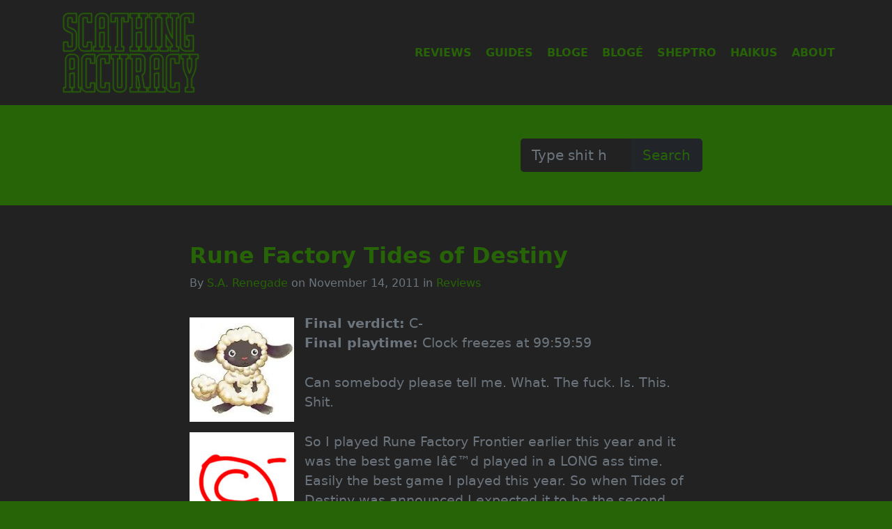

--- FILE ---
content_type: text/html; charset=UTF-8
request_url: https://scathingaccuracy.com/reviews/oceans/
body_size: 12622
content:
<!DOCTYPE html>
<html lang="en-US">
<head>
		<meta charset="UTF-8">
		<meta name="viewport" content="width=device-width, initial-scale=1">
		<meta http-equiv="X-UA-Compatible" content="IE=edge">
		<link rel="profile" href="http://gmpg.org/xfn/11">
		<title>Rune Factory Tides of Destiny &#8211; Scathing Accuracy</title>
<meta name='robots' content='max-image-preview:large' />
<link rel="alternate" type="application/rss+xml" title="Scathing Accuracy &raquo; Feed" href="https://scathingaccuracy.com/feed/" />
<link rel="alternate" type="application/rss+xml" title="Scathing Accuracy &raquo; Comments Feed" href="https://scathingaccuracy.com/comments/feed/" />
<link rel="alternate" type="application/rss+xml" title="Scathing Accuracy &raquo; Rune Factory Tides of Destiny Comments Feed" href="https://scathingaccuracy.com/reviews/oceans/feed/" />
<link rel="alternate" title="oEmbed (JSON)" type="application/json+oembed" href="https://scathingaccuracy.com/wp-json/oembed/1.0/embed?url=https%3A%2F%2Fscathingaccuracy.com%2Freviews%2Foceans%2F" />
<link rel="alternate" title="oEmbed (XML)" type="text/xml+oembed" href="https://scathingaccuracy.com/wp-json/oembed/1.0/embed?url=https%3A%2F%2Fscathingaccuracy.com%2Freviews%2Foceans%2F&#038;format=xml" />
<style id='wp-img-auto-sizes-contain-inline-css' type='text/css'>
img:is([sizes=auto i],[sizes^="auto," i]){contain-intrinsic-size:3000px 1500px}
/*# sourceURL=wp-img-auto-sizes-contain-inline-css */
</style>
<style id='wp-emoji-styles-inline-css' type='text/css'>

	img.wp-smiley, img.emoji {
		display: inline !important;
		border: none !important;
		box-shadow: none !important;
		height: 1em !important;
		width: 1em !important;
		margin: 0 0.07em !important;
		vertical-align: -0.1em !important;
		background: none !important;
		padding: 0 !important;
	}
/*# sourceURL=wp-emoji-styles-inline-css */
</style>
<style id='wp-block-library-inline-css' type='text/css'>
:root{--wp-block-synced-color:#7a00df;--wp-block-synced-color--rgb:122,0,223;--wp-bound-block-color:var(--wp-block-synced-color);--wp-editor-canvas-background:#ddd;--wp-admin-theme-color:#007cba;--wp-admin-theme-color--rgb:0,124,186;--wp-admin-theme-color-darker-10:#006ba1;--wp-admin-theme-color-darker-10--rgb:0,107,160.5;--wp-admin-theme-color-darker-20:#005a87;--wp-admin-theme-color-darker-20--rgb:0,90,135;--wp-admin-border-width-focus:2px}@media (min-resolution:192dpi){:root{--wp-admin-border-width-focus:1.5px}}.wp-element-button{cursor:pointer}:root .has-very-light-gray-background-color{background-color:#eee}:root .has-very-dark-gray-background-color{background-color:#313131}:root .has-very-light-gray-color{color:#eee}:root .has-very-dark-gray-color{color:#313131}:root .has-vivid-green-cyan-to-vivid-cyan-blue-gradient-background{background:linear-gradient(135deg,#00d084,#0693e3)}:root .has-purple-crush-gradient-background{background:linear-gradient(135deg,#34e2e4,#4721fb 50%,#ab1dfe)}:root .has-hazy-dawn-gradient-background{background:linear-gradient(135deg,#faaca8,#dad0ec)}:root .has-subdued-olive-gradient-background{background:linear-gradient(135deg,#fafae1,#67a671)}:root .has-atomic-cream-gradient-background{background:linear-gradient(135deg,#fdd79a,#004a59)}:root .has-nightshade-gradient-background{background:linear-gradient(135deg,#330968,#31cdcf)}:root .has-midnight-gradient-background{background:linear-gradient(135deg,#020381,#2874fc)}:root{--wp--preset--font-size--normal:16px;--wp--preset--font-size--huge:42px}.has-regular-font-size{font-size:1em}.has-larger-font-size{font-size:2.625em}.has-normal-font-size{font-size:var(--wp--preset--font-size--normal)}.has-huge-font-size{font-size:var(--wp--preset--font-size--huge)}.has-text-align-center{text-align:center}.has-text-align-left{text-align:left}.has-text-align-right{text-align:right}.has-fit-text{white-space:nowrap!important}#end-resizable-editor-section{display:none}.aligncenter{clear:both}.items-justified-left{justify-content:flex-start}.items-justified-center{justify-content:center}.items-justified-right{justify-content:flex-end}.items-justified-space-between{justify-content:space-between}.screen-reader-text{border:0;clip-path:inset(50%);height:1px;margin:-1px;overflow:hidden;padding:0;position:absolute;width:1px;word-wrap:normal!important}.screen-reader-text:focus{background-color:#ddd;clip-path:none;color:#444;display:block;font-size:1em;height:auto;left:5px;line-height:normal;padding:15px 23px 14px;text-decoration:none;top:5px;width:auto;z-index:100000}html :where(.has-border-color){border-style:solid}html :where([style*=border-top-color]){border-top-style:solid}html :where([style*=border-right-color]){border-right-style:solid}html :where([style*=border-bottom-color]){border-bottom-style:solid}html :where([style*=border-left-color]){border-left-style:solid}html :where([style*=border-width]){border-style:solid}html :where([style*=border-top-width]){border-top-style:solid}html :where([style*=border-right-width]){border-right-style:solid}html :where([style*=border-bottom-width]){border-bottom-style:solid}html :where([style*=border-left-width]){border-left-style:solid}html :where(img[class*=wp-image-]){height:auto;max-width:100%}:where(figure){margin:0 0 1em}html :where(.is-position-sticky){--wp-admin--admin-bar--position-offset:var(--wp-admin--admin-bar--height,0px)}@media screen and (max-width:600px){html :where(.is-position-sticky){--wp-admin--admin-bar--position-offset:0px}}

/*# sourceURL=wp-block-library-inline-css */
</style><style id='global-styles-inline-css' type='text/css'>
:root{--wp--preset--aspect-ratio--square: 1;--wp--preset--aspect-ratio--4-3: 4/3;--wp--preset--aspect-ratio--3-4: 3/4;--wp--preset--aspect-ratio--3-2: 3/2;--wp--preset--aspect-ratio--2-3: 2/3;--wp--preset--aspect-ratio--16-9: 16/9;--wp--preset--aspect-ratio--9-16: 9/16;--wp--preset--color--black: #000000;--wp--preset--color--cyan-bluish-gray: #abb8c3;--wp--preset--color--white: #ffffff;--wp--preset--color--pale-pink: #f78da7;--wp--preset--color--vivid-red: #cf2e2e;--wp--preset--color--luminous-vivid-orange: #ff6900;--wp--preset--color--luminous-vivid-amber: #fcb900;--wp--preset--color--light-green-cyan: #7bdcb5;--wp--preset--color--vivid-green-cyan: #00d084;--wp--preset--color--pale-cyan-blue: #8ed1fc;--wp--preset--color--vivid-cyan-blue: #0693e3;--wp--preset--color--vivid-purple: #9b51e0;--wp--preset--gradient--vivid-cyan-blue-to-vivid-purple: linear-gradient(135deg,rgb(6,147,227) 0%,rgb(155,81,224) 100%);--wp--preset--gradient--light-green-cyan-to-vivid-green-cyan: linear-gradient(135deg,rgb(122,220,180) 0%,rgb(0,208,130) 100%);--wp--preset--gradient--luminous-vivid-amber-to-luminous-vivid-orange: linear-gradient(135deg,rgb(252,185,0) 0%,rgb(255,105,0) 100%);--wp--preset--gradient--luminous-vivid-orange-to-vivid-red: linear-gradient(135deg,rgb(255,105,0) 0%,rgb(207,46,46) 100%);--wp--preset--gradient--very-light-gray-to-cyan-bluish-gray: linear-gradient(135deg,rgb(238,238,238) 0%,rgb(169,184,195) 100%);--wp--preset--gradient--cool-to-warm-spectrum: linear-gradient(135deg,rgb(74,234,220) 0%,rgb(151,120,209) 20%,rgb(207,42,186) 40%,rgb(238,44,130) 60%,rgb(251,105,98) 80%,rgb(254,248,76) 100%);--wp--preset--gradient--blush-light-purple: linear-gradient(135deg,rgb(255,206,236) 0%,rgb(152,150,240) 100%);--wp--preset--gradient--blush-bordeaux: linear-gradient(135deg,rgb(254,205,165) 0%,rgb(254,45,45) 50%,rgb(107,0,62) 100%);--wp--preset--gradient--luminous-dusk: linear-gradient(135deg,rgb(255,203,112) 0%,rgb(199,81,192) 50%,rgb(65,88,208) 100%);--wp--preset--gradient--pale-ocean: linear-gradient(135deg,rgb(255,245,203) 0%,rgb(182,227,212) 50%,rgb(51,167,181) 100%);--wp--preset--gradient--electric-grass: linear-gradient(135deg,rgb(202,248,128) 0%,rgb(113,206,126) 100%);--wp--preset--gradient--midnight: linear-gradient(135deg,rgb(2,3,129) 0%,rgb(40,116,252) 100%);--wp--preset--font-size--small: 13px;--wp--preset--font-size--medium: 20px;--wp--preset--font-size--large: 36px;--wp--preset--font-size--x-large: 42px;--wp--preset--spacing--20: 0.44rem;--wp--preset--spacing--30: 0.67rem;--wp--preset--spacing--40: 1rem;--wp--preset--spacing--50: 1.5rem;--wp--preset--spacing--60: 2.25rem;--wp--preset--spacing--70: 3.38rem;--wp--preset--spacing--80: 5.06rem;--wp--preset--shadow--natural: 6px 6px 9px rgba(0, 0, 0, 0.2);--wp--preset--shadow--deep: 12px 12px 50px rgba(0, 0, 0, 0.4);--wp--preset--shadow--sharp: 6px 6px 0px rgba(0, 0, 0, 0.2);--wp--preset--shadow--outlined: 6px 6px 0px -3px rgb(255, 255, 255), 6px 6px rgb(0, 0, 0);--wp--preset--shadow--crisp: 6px 6px 0px rgb(0, 0, 0);}:where(.is-layout-flex){gap: 0.5em;}:where(.is-layout-grid){gap: 0.5em;}body .is-layout-flex{display: flex;}.is-layout-flex{flex-wrap: wrap;align-items: center;}.is-layout-flex > :is(*, div){margin: 0;}body .is-layout-grid{display: grid;}.is-layout-grid > :is(*, div){margin: 0;}:where(.wp-block-columns.is-layout-flex){gap: 2em;}:where(.wp-block-columns.is-layout-grid){gap: 2em;}:where(.wp-block-post-template.is-layout-flex){gap: 1.25em;}:where(.wp-block-post-template.is-layout-grid){gap: 1.25em;}.has-black-color{color: var(--wp--preset--color--black) !important;}.has-cyan-bluish-gray-color{color: var(--wp--preset--color--cyan-bluish-gray) !important;}.has-white-color{color: var(--wp--preset--color--white) !important;}.has-pale-pink-color{color: var(--wp--preset--color--pale-pink) !important;}.has-vivid-red-color{color: var(--wp--preset--color--vivid-red) !important;}.has-luminous-vivid-orange-color{color: var(--wp--preset--color--luminous-vivid-orange) !important;}.has-luminous-vivid-amber-color{color: var(--wp--preset--color--luminous-vivid-amber) !important;}.has-light-green-cyan-color{color: var(--wp--preset--color--light-green-cyan) !important;}.has-vivid-green-cyan-color{color: var(--wp--preset--color--vivid-green-cyan) !important;}.has-pale-cyan-blue-color{color: var(--wp--preset--color--pale-cyan-blue) !important;}.has-vivid-cyan-blue-color{color: var(--wp--preset--color--vivid-cyan-blue) !important;}.has-vivid-purple-color{color: var(--wp--preset--color--vivid-purple) !important;}.has-black-background-color{background-color: var(--wp--preset--color--black) !important;}.has-cyan-bluish-gray-background-color{background-color: var(--wp--preset--color--cyan-bluish-gray) !important;}.has-white-background-color{background-color: var(--wp--preset--color--white) !important;}.has-pale-pink-background-color{background-color: var(--wp--preset--color--pale-pink) !important;}.has-vivid-red-background-color{background-color: var(--wp--preset--color--vivid-red) !important;}.has-luminous-vivid-orange-background-color{background-color: var(--wp--preset--color--luminous-vivid-orange) !important;}.has-luminous-vivid-amber-background-color{background-color: var(--wp--preset--color--luminous-vivid-amber) !important;}.has-light-green-cyan-background-color{background-color: var(--wp--preset--color--light-green-cyan) !important;}.has-vivid-green-cyan-background-color{background-color: var(--wp--preset--color--vivid-green-cyan) !important;}.has-pale-cyan-blue-background-color{background-color: var(--wp--preset--color--pale-cyan-blue) !important;}.has-vivid-cyan-blue-background-color{background-color: var(--wp--preset--color--vivid-cyan-blue) !important;}.has-vivid-purple-background-color{background-color: var(--wp--preset--color--vivid-purple) !important;}.has-black-border-color{border-color: var(--wp--preset--color--black) !important;}.has-cyan-bluish-gray-border-color{border-color: var(--wp--preset--color--cyan-bluish-gray) !important;}.has-white-border-color{border-color: var(--wp--preset--color--white) !important;}.has-pale-pink-border-color{border-color: var(--wp--preset--color--pale-pink) !important;}.has-vivid-red-border-color{border-color: var(--wp--preset--color--vivid-red) !important;}.has-luminous-vivid-orange-border-color{border-color: var(--wp--preset--color--luminous-vivid-orange) !important;}.has-luminous-vivid-amber-border-color{border-color: var(--wp--preset--color--luminous-vivid-amber) !important;}.has-light-green-cyan-border-color{border-color: var(--wp--preset--color--light-green-cyan) !important;}.has-vivid-green-cyan-border-color{border-color: var(--wp--preset--color--vivid-green-cyan) !important;}.has-pale-cyan-blue-border-color{border-color: var(--wp--preset--color--pale-cyan-blue) !important;}.has-vivid-cyan-blue-border-color{border-color: var(--wp--preset--color--vivid-cyan-blue) !important;}.has-vivid-purple-border-color{border-color: var(--wp--preset--color--vivid-purple) !important;}.has-vivid-cyan-blue-to-vivid-purple-gradient-background{background: var(--wp--preset--gradient--vivid-cyan-blue-to-vivid-purple) !important;}.has-light-green-cyan-to-vivid-green-cyan-gradient-background{background: var(--wp--preset--gradient--light-green-cyan-to-vivid-green-cyan) !important;}.has-luminous-vivid-amber-to-luminous-vivid-orange-gradient-background{background: var(--wp--preset--gradient--luminous-vivid-amber-to-luminous-vivid-orange) !important;}.has-luminous-vivid-orange-to-vivid-red-gradient-background{background: var(--wp--preset--gradient--luminous-vivid-orange-to-vivid-red) !important;}.has-very-light-gray-to-cyan-bluish-gray-gradient-background{background: var(--wp--preset--gradient--very-light-gray-to-cyan-bluish-gray) !important;}.has-cool-to-warm-spectrum-gradient-background{background: var(--wp--preset--gradient--cool-to-warm-spectrum) !important;}.has-blush-light-purple-gradient-background{background: var(--wp--preset--gradient--blush-light-purple) !important;}.has-blush-bordeaux-gradient-background{background: var(--wp--preset--gradient--blush-bordeaux) !important;}.has-luminous-dusk-gradient-background{background: var(--wp--preset--gradient--luminous-dusk) !important;}.has-pale-ocean-gradient-background{background: var(--wp--preset--gradient--pale-ocean) !important;}.has-electric-grass-gradient-background{background: var(--wp--preset--gradient--electric-grass) !important;}.has-midnight-gradient-background{background: var(--wp--preset--gradient--midnight) !important;}.has-small-font-size{font-size: var(--wp--preset--font-size--small) !important;}.has-medium-font-size{font-size: var(--wp--preset--font-size--medium) !important;}.has-large-font-size{font-size: var(--wp--preset--font-size--large) !important;}.has-x-large-font-size{font-size: var(--wp--preset--font-size--x-large) !important;}
/*# sourceURL=global-styles-inline-css */
</style>

<style id='classic-theme-styles-inline-css' type='text/css'>
/*! This file is auto-generated */
.wp-block-button__link{color:#fff;background-color:#32373c;border-radius:9999px;box-shadow:none;text-decoration:none;padding:calc(.667em + 2px) calc(1.333em + 2px);font-size:1.125em}.wp-block-file__button{background:#32373c;color:#fff;text-decoration:none}
/*# sourceURL=/wp-includes/css/classic-themes.min.css */
</style>
<link rel='stylesheet' id='dashicons-css' href='https://scathingaccuracy.com/wordpress/wp-includes/css/dashicons.min.css?ver=6.9' type='text/css' media='all' />
<link rel='stylesheet' id='digger-bootstrap-css-css' href='https://scathingaccuracy.com/wordpress/wp-content/themes/digger/css/bootstrap.min.css?ver=1.0.2' type='text/css' media='all' />
<link rel='stylesheet' id='digger-style-css' href='https://scathingaccuracy.com/wordpress/wp-content/themes/digger/style.css?ver=1.0.2' type='text/css' media='all' />
<link rel='stylesheet' id='slb_core-css' href='https://scathingaccuracy.com/wordpress/wp-content/plugins/simple-lightbox/client/css/app.css?ver=2.9.4' type='text/css' media='all' />
<link rel="https://api.w.org/" href="https://scathingaccuracy.com/wp-json/" /><link rel="alternate" title="JSON" type="application/json" href="https://scathingaccuracy.com/wp-json/wp/v2/posts/236" /><link rel="EditURI" type="application/rsd+xml" title="RSD" href="https://scathingaccuracy.com/wordpress/xmlrpc.php?rsd" />
<meta name="generator" content="WordPress 6.9" />
<link rel="canonical" href="https://scathingaccuracy.com/reviews/oceans/" />
<link rel='shortlink' href='https://scathingaccuracy.com/?p=236' />
<link rel="icon" href="https://scathingaccuracy.com/wordpress/wp-content/uploads/2022/09/cropped-SA_favicon_2-1-32x32.png" sizes="32x32" />
<link rel="icon" href="https://scathingaccuracy.com/wordpress/wp-content/uploads/2022/09/cropped-SA_favicon_2-1-192x192.png" sizes="192x192" />
<link rel="apple-touch-icon" href="https://scathingaccuracy.com/wordpress/wp-content/uploads/2022/09/cropped-SA_favicon_2-1-180x180.png" />
<meta name="msapplication-TileImage" content="https://scathingaccuracy.com/wordpress/wp-content/uploads/2022/09/cropped-SA_favicon_2-1-270x270.png" />
    
</head>
<body class="wp-singular post-template-default single single-post postid-236 single-format-standard wp-custom-logo wp-embed-responsive wp-theme-digger">

	
	
<header style="background-color: #222222;">
	
	<nav class="navbar navbar-expand-lg">
		<div class="container" style="background-color: #222222;">
			<a class="navbar-brand fw-bold" href="
			https://scathingaccuracy.com			">
				
				<img src="/images/scathing-accuracy.png" height="125px" width="auto" style="border: none;" alt="Scathing Accuracy" title="Scathing Accuracy">
				
				
			</a>
			
<div class="menu-div">
				
				
<ul class="menu-ul">

<li><a title="Reviews" href="https://scathingaccuracy.com/./reviews/" class="nav-link-main">Reviews</a></li>
<li><a title="Guides" href="https://scathingaccuracy.com/./guides/" class="nav-link-main">Guides</a></li>
<li><a title="Bloge" href="https://scathingaccuracy.com/./bloge/" class="nav-link-main">Bloge</a></li>
<li><a title="Blogé" href="https://scathingaccuracy.com/./how-did-this-get-here-im-not-good-with-computer/" class="nav-link-main">Blogé</a></li>
	<li><a title="Bloge" href="https://scathingaccuracy.com/./sheptro/" class="nav-link-main">Sheptro</a></li>
<li><a title="Haikus" href="https://scathingaccuracy.com/./haikus/" class="nav-link-main">Haikus</a></li>
<li><a title="About" href="https://scathingaccuracy.com/about-scathing-accuracy/" class="nav-link-main">About</a></li>
</ul>

</div>
		</div>
	</nav>
</header>
<main id="content">

<section class="my-3-edit my-md-5-edit" style="margin: 0; padding: 0;">
	<div class="container">
		<div class="row py-3 py-md-5">
			<div class="col-12 col-md-5 offset-md-2">
				<h1 style="color: #222222; font-size: 1.3em; vertical-align: center;"></h1>  
			</div>
			<div class="col-12 col-md-3 offset-md-0" style="vertical-align: center;">
				 <form method="get" action="https://scathingaccuracy.com/">
	<div class="input-group input-group-lg">
		<input type="search" class="form-control" placeholder="Type shit here" value="" name="s" title="Search for:">    
		<div class="input-group-append">
			<input type="submit" class="btn btn-dark btn-lg" value="Search">
		</div>
	</div>
</form>
			</div>
		</div>
	</div>
</section>
<section class="mb-3 mb-md-5">
	<div class="container">
		<div class="row pb-3 pb-md-5" style="margin: 0 !important; padding: 0 !important;">        
			<div class="col-12 col-md-6 offset-md-3">
				
			</div>  
		</div>  
	</div>
</section>

<section id="single-title">
	<div class="container">
		<div class="row py-1 py-md-1 mb-1 mb-md-1">
			<div class="col-12 col-md-8 offset-md-2">
				<header class="entry-header">
					<h1 class="entry-title">Rune Factory Tides of Destiny</h1>					<p class="text-muted">By <a href="http://scathingaccuracy.com/s-a-renegade" title="Visit S.A. Renegade&#8217;s website" rel="author external">S.A. Renegade</a> on November 14, 2011 in <a href="https://scathingaccuracy.com/./reviews/" rel="category tag">Reviews</a></p>
				</header>
			</div>
		</div>
	</div>
</section>



<section id="single-content" class="content-area">
<div class="container">
	<div class="row mb-3">
		<div class="col-12 col-md-8 offset-md-2">
				<article id="post-236" class="post-236 post type-post status-publish format-standard hentry category-reviews">
					<div class="entry-content">
						<p><img decoding="async" src="/images/stories/reviews/tod.jpg" mce_src="/images/stories/reviews/tod.jpg" border="0" align="left"><b>Final verdict:</b> C-<br />
<b>Final playtime:</b> Clock freezes at 99:59:59</p>
<p><span id="more-236"></span></p>
<p><img decoding="async" class="grade" src="/images/stories/grades/C-.jpg" mce_src="/images/stories/grades/C-.jpg" border="0" align="left"></p>
<p>Can somebody please tell me. What. The fuck. Is. This. Shit.</p>
<p>So I played Rune Factory Frontier earlier this year and it was the best game Iâ€™d played in a LONG ass time. Easily the best game I played this year. So when Tides of Destiny was announced I expected it to be the second coming, especially because now the game would be on the PS3. But of course, I shoulda <i>known</i>, <i>all along</i> that whenever a great game is made, itâ€™s <i>always</i> a huge fucking fluke. <i>Never</i> because the developers actually know what in the god damn fuck theyâ€™re doing. This has been proven countless times and the latest offender is Rune Factory, a game I thought they couldnâ€™t fuck up. Well shut me up. Lemme tell you everything that went wrong here.</p>
<p>As everyone should already know, Rune Factory is a cross between Harvest Moon and more traditional RPG elements like dungeon crawling. What this means is that Rune Factory is like Harvest Moon but better and with a lot more to do, thus making Harvest Moon obsolete. What this also means, is that Rune Factoryâ€™s charm actually comes from the <i>combination</i> of these aspects. Because letâ€™s face it, if you look at its RPG elements alone, itâ€™s quite lackluster. No, what makes RF good is that aside from exploring the dungeons and leveling up and advancing the story and all that youâ€™re also tending to your farm to make money to buy things and upgrade your house, befriending the villagers, trying to get married, etc.</p>
<p>Thatâ€™s what made Rune Factory Frontier so amazing. The fact that it effectively solved the problem that plagues all Harvest Moons, which is that once youâ€™ve become rich and married and bought everything there isnâ€™t all that much left to do, and the game goes way downhill. For <i>once</i>, I could get married and actually keep playing, because I still had dungeons to explore and story to unfold. This was literally amazing. It blew me away that they finally recognized and made such an important step towards solving such a fundamental problem for the series.</p>
<p>And then Tides of Destiny comes out, and shows me that they, in fact, did not recognize SHIT. It was <i>all a fucking fluke</i>. How depressing is that? And thatâ€™s not even all, not only do they show that they have no idea what theyâ€™re doing, but they also show that theyâ€™re cheap, lazy, shameless jackasses by taking steps back in <i>everything</i> including things that <i>should</i> be better or at the very least the same. For example, the first thing you might notice is that the characters in the game no longer have hand-drawn portraits. Yeah, you heard that right. There is no longer a <i>single</i> fucking character with a hand-drawn portrait. Not a single one. NOT ONE. BITCH. How fucking cheap and lazy can you get? Every god damn character in Frontier had their own portraits (several, in fact, for different emotions), and that was <i>five fucking years ago</i> and youâ€™re telling me you canâ€™t even make <i>one</i> now? FUCK you. This makes me so sad because the art in Frontier was really nice and made the girls cute, and now all we get is the in-game character model. What excuse could you possibly have for taking that out other than just to be a huge fucking asshole?</p>
<p><img decoding="async" src="http://scathingaccuracy.com/images/stories/reviews/oceans1.jpg" mce_src="/images/stories/reviews/oceans1.jpg" class="article" alt="alt" title="I had to carry that statue from the other side of the world just to decorate my house."></p>
<p>Second, did you know for some unknown reason (actually the reason is that Natsume are a bunch of cheap fucks), this game actually has <i>less</i> voice acting than Frontier, a game which came out years and years ago? This is inexcusable. I remember the vast majority of charactersâ€™ lines in Frontier were voice acted, even the regular dialogue when you talked to them. In contrast, voiced dialogue in Tides of Destiny is a rarity. I mean, I know artists and actors are a little expensive but come the fuck on, at the very <i>least</i> try to be on par with the predecessor. And itâ€™s not even just the voice acting, but the text itself, holy shit you have NO idea the amount of typos, misspellings, grammatical errors and jumbled sentences in this game. I swear you can find them practically every other line or some shit, itâ€™s almost comical. Itâ€™s obvious that they didnâ€™t hire even <i>one</i> proof reader, but even <i>then</i> I find it difficult to believe that the person who originally wrote the lines in the first place could make <i>this</i> many mistakes. Even I donâ€™t make that many mistakes and everything I write is a fucking mess so thatâ€™s saying something.</p>
<p>Oh, but do you know in what area they donâ€™t skimp on the voice acting? The one where you wish they <i>had</i>. You see, in this game they put an annoying ass bitch inside you called Sonja whose entire purpose is just to ruin everything and piss you off. Not only does she have a super annoying voice, but she <i>never</i> shuts the fuck up. Doesnâ€™t matter what youâ€™re doing sheâ€™s always screaming the same annoying shit at you. â€œMONSTERS!â€ â€œWATCH OUT!â€ â€œAHH, HERE THEY COME!â€ â€œOHH, POISON!â€ â€œYOUâ€™RE SEALED!â€ SHUT. THE FUCK. UP. God <i>dammit</i>. Eugh.</p>
<p>Then thereâ€™s a bunch of other random minor stuff that they removed for no reason but which all makes me sad, like how in Frontier whenever you examined things in a characterâ€™s room they would comment on said things, or how whenever you tried to walk into the womenâ€™s bath and there were characters nearby they would all have their own scandalized reactions, or whenever you tried to sleep in someone elseâ€™s bed. All of these fun little things from Frontier are mysteriously absent in this game.</p>
<p>I also miss having a farm. I miss buying seeds and planting them and tending to them and all that classic Harvest Moon stuff. Instead of having a farm in this game, you have several islands you can teleport to where you use magic to sprout things, and then your monsters make them grow. Itâ€™s extremely streamlined. Probably too much. You no longer have to buy any seeds (the crops that will grow are randomâ€¦ which can be kind of annoying when you want a specific crop or flower but the wrong ones keep growing), and you no longer have to tend for them either.</p>
<p>This also has the very bad side effect that making money is <i>way</i> too easy. Granted, it was also way too easy in Frontier, and I said in my review of it that that was a problem which would greatly improve the game should they fix it. Hell, I even gave a few easy suggestions on how to improve it. Well, not only did they <i>not</i> fix it in Tides of Destiny, but they actually made it even <i>worse</i>. Since now you donâ€™t even have to buy seeds, there is no reason why you canâ€™t just fill the entirety of your fields with crops. Itâ€™s way, way too easy to become a millionaire. This, plus the fact that everything is too cheap and easy to get, makes it so that you get all of your house expansions and everything you ever need too fast and money becomes absolutely useless after that. In fact, you donâ€™t even need lumber for your house expansions anymore, which was something that acted as a limiter to buying your house expansions in Frontier even when you had more money than god himself. Granted, it wasnâ€™t a great limiter, but at least it was something. In ToD you can just buy everything immediately no problem. It got to the point (<i>very</i> early on in the game, might I add) where money was so useless and I had so much of it that I could no longer even be assed to sell anything.</p>
<p><img decoding="async" src="http://scathingaccuracy.com/images/stories/reviews/oceans2.jpg" mce_src="/images/stories/reviews/oceans2.jpg" class="article" alt="alt" title="This is like the one dungeon that actually had cool music."></p>
<p>And as if that wasnâ€™t enough, now you can just grow ore and gems to forge your weapons too. Donâ€™t ask me how that works. With magic. Even if you donâ€™t grow it though, monsters just drop materials like candy now. Oh, and speaking of monsters, another thing that pisses me off is how easy they all are. I remember in Frontier they could do some damage to you. In this game even bosses barely move your health bar when they hit you. Itâ€™s just bullshit man. I will say, after you beat the game you can go and fight powered up versions of the bosses that are actually difficult for a change, and which require strategy and learning their patterns and avoiding their attacks because they can kill you in one hit. Surprisingly, this makes the boss fights actually pretty fun, but they should have all been like that from the <i>start</i>.</p>
<p>But you know what pisses me off the most about this game by far? Itâ€™s that they ruined the charm of Rune Factory that I talked about in the beginning of this review. Tides of Destiny FORCES you to complete all the dungeons, the story, and beat the game before you can marry. Not only that, it literally caps the affection levels of everyone at 6 and doesnâ€™t uncap them until after you beat the game. Thatâ€™s just so wrong. They completely fucked up the game by forcing you to grind out the story first like that. What that does is it turns the game into a lackluster RPG for the first few hours, and then a Harvest Moon where you already have everything done for the rest. In Frontier you could play however you wanted. As I said before, I loved how you could marry in that game and still keep playing and have a lot left to do. But in Tides of Destiny, there is nothing left to do LONG before you get married. By the time you do get married, all thatâ€™s left to do is basically to turn off the console. So what is even the damn point.</p>
<p>Then thereâ€™s the fact that the girls just arenâ€™t as good as the ones in Frontier. But I mean everybody already knew they wouldnâ€™t be, so thatâ€™s not as big of a deal. I mean, letâ€™s face it, after what an amazing wife Tabatha was in Frontier, thatâ€™s kind of a tough act to follow. So Iâ€™m willing to let that shit slide.</p>
<p>Another thing I donâ€™t like is how theyâ€™ve made a huge ocean overworld (kind of like Wind Waker except shitty) in a bullshit attempt to make the game seem like itâ€™s bigger. Thing is, there is absolutely <i>nothing</i> in this overworld, because all the islands are under the sea, and you have to pull them out. But how to do find them? You remember how in Wild Arms 4 there was this ultra shitty mechanic where the towns and landmarks didnâ€™t show up on the map unless you used your radar while standing nearby to â€œfindâ€ it? Itâ€™s exactly like that. You press a button to make your golem slap the water, and if there is an island nearby, there will be ripples indicating where it is. So basically if you want to explore and find things in this huge ocean you have to walk a little bit, slap the water. Walk a little bit more, slap it again. Walk forward a little bit more, slap. Over and over. You get the idea and itâ€™s awful. It makes exploring the map completely pointless. You can go fuck a dolphin if you think Iâ€™m gonna do that shit. But you donâ€™t even have to, because eventually the game itself just marks where the next island you should go to is. Plus, the islands that arenâ€™t part of the main game are just small generic ones that ALL look the same. So basically the huge ocean is a big pointless waste of time. As it is I liked the old way better where it was just the village and you found all the dungeons around that area.</p>
<p><img decoding="async" src="http://scathingaccuracy.com/images/stories/reviews/oceans3.jpg" mce_src="/images/stories/reviews/oceans3.jpg" class="article" alt="alt" title="What a bitch."></p>
<p>The music is also not quite as good as Frontierâ€™s, and I think the game knows this because it reuses a lot of the music from it. Nice try, ToD, but you wonâ€™t get me to overlook your flaws just by hitting me with your nostalgia bombs from a better game.</p>
<p>But okay. Iâ€™m not a bad guy. Despite the fact that this game fucked up SO much, it does have some slight improvements here and there. Improvements which donâ€™t redeem it, but still. For one thing, I like how it stole the Persona 3 mechanic of giving you an event with a character every time you gain a new rank of friendship with them. Thatâ€™s great. I also like the bulletin system where characters have requests for you. Doing them gives you rewards of course, but also more affection, and extra dialogue and scenes so itâ€™s nice. Finally, the combat is a little improved. Itâ€™s still not great, but hey, Iâ€™ll take a little improvement.</p>
<p>So yeah. In conclusion Neverland had a gem in their hands and then fucked it up HARD and ended up with something really disappointing. I am pissed as hell about this. Thatâ€™s what I get for still having faith. Do not buy this garbage.</p>
<p>Final Verdict: C-</p>
<p>Final Playtime: The clock freezes at 99:59:59 even though Frontierâ€™s clock goes into triple digits no problem! Subtle hint that the developer didnâ€™t think Tides of Destiny was as good and thus didnâ€™t expect anyone to play it for more than 100 hours? Iâ€™ll let you decide.</p>
					</div>
									</article>
		</div>        
	</div>
</div>
</section>


		<section id="single-comments">
		<div class="container">
			<div class="row mb-3 mb-md-5">
				<div class="col-12 col-md-8 offset-md-2">
					<div id="comments" class="comments-area">

	
	
		<div id="respond" class="comment-respond">
		<h3 id="reply-title" class="comment-reply-title">Leave a Reply <small><a rel="nofollow" id="cancel-comment-reply-link" href="/reviews/oceans/#respond" style="display:none;">Cancel reply</a></small></h3><p class="must-log-in">You must be <a href="https://scathingaccuracy.com/wordpress/wp-login.php?redirect_to=https%3A%2F%2Fscathingaccuracy.com%2Freviews%2Foceans%2F">logged in</a> to post a comment.</p>	</div><!-- #respond -->
	
</div><!-- #comments -->
				</div>
			</div>
		</div>
	</section>
			<!-- WIDGET AREA -->
<!-- END WIDGET AREA -->
<!-- FOOTER SECTION -->
<footer id="footer" class="py-md-5 py-3" style="padding: 0 !important;">
	<div class="container">
		<div class="row py-md-5 py-3">
			<div class="col-md-2">
				
			</div>
			<div class="col-md-3">
				
				
				<div class="col-md-4" style="float: left; clear: left;">
					
				<ul class="da-footer-menu" style="text-decoration: none; color: #056608; padding-right: 50px;">
					<li><a href="https://scathingaccuracy.com/">Home</a></li>
<li><a href="https://scathingaccuracy.com/./reviews/">Reviews</a></li>
					<li><a href="https://scathingaccuracy.com/./guides/">Guides</a></li>

<li><a href="https://scathingaccuracy.com/./bloge/">Bloge</a></li>
					</ul>
					</div>
					<div class="col-md-3" style="float: left; clear: right;"><ul class="da-footer-menu">
<li><a href="https://scathingaccuracy.com/./how-did-this-get-here-im-not-good-with-computer/">Blogé</a></li>
<li><a href="https://scathingaccuracy.com/./haikus/">Haikus</a></li>
<li><a href="https://scathingaccuracy.com/./about-scathing-accuracy/">About</a></li>
<li><a href="https://www.youtube.com/scathingaccuracy">YouTube</a></li>
</ul>			</div>
			</div>
			<div class="col-md-5" style="text-align: right; vertical-align: bottom;">
				<p>
					<small class="text-muted-footer">
						
							       
			<div style="float: right; clear: both; margin: -15px 0 25px 0; padding: 0;">
				
				<form method="get" action="https://scathingaccuracy.com/">
	<div class="input-group input-group-lg">
		<input type="search" class="form-control" placeholder="Type shit here" value="" name="s" title="Search for:">    
		<div class="input-group-append">
			<input type="submit" class="btn btn-dark btn-lg" value="Search">
		</div>
	</div>
</form>
			
		
						</div>
						
						<div style="float: left; clear: both;">
						&copy;2008-2026 Scathing Accuracy. Should kinda go without saying. We wrote this shit. So uh, it's ours. Under law or whatever. But I mean I'll be honest, this is just here to make us look legit. 
						</div>
					</small>
				</p>
			</div>
		</div>
	</div>
</footer>
<!-- END FOOTER SECTION -->
<script type="speculationrules">
{"prefetch":[{"source":"document","where":{"and":[{"href_matches":"/*"},{"not":{"href_matches":["/wordpress/wp-*.php","/wordpress/wp-admin/*","/wordpress/wp-content/uploads/*","/wordpress/wp-content/*","/wordpress/wp-content/plugins/*","/wordpress/wp-content/themes/digger/*","/*\\?(.+)"]}},{"not":{"selector_matches":"a[rel~=\"nofollow\"]"}},{"not":{"selector_matches":".no-prefetch, .no-prefetch a"}}]},"eagerness":"conservative"}]}
</script>
<script type="text/javascript" src="https://scathingaccuracy.com/wordpress/wp-content/themes/digger/js/bootstrap.bundle.min.js?ver=1.0.2" id="digger-bootstrapjs-js"></script>
<script type="text/javascript" src="https://scathingaccuracy.com/wordpress/wp-includes/js/comment-reply.min.js?ver=6.9" id="comment-reply-js" async="async" data-wp-strategy="async" fetchpriority="low"></script>
<script id="wp-emoji-settings" type="application/json">
{"baseUrl":"https://s.w.org/images/core/emoji/17.0.2/72x72/","ext":".png","svgUrl":"https://s.w.org/images/core/emoji/17.0.2/svg/","svgExt":".svg","source":{"concatemoji":"https://scathingaccuracy.com/wordpress/wp-includes/js/wp-emoji-release.min.js?ver=6.9"}}
</script>
<script type="module">
/* <![CDATA[ */
/*! This file is auto-generated */
const a=JSON.parse(document.getElementById("wp-emoji-settings").textContent),o=(window._wpemojiSettings=a,"wpEmojiSettingsSupports"),s=["flag","emoji"];function i(e){try{var t={supportTests:e,timestamp:(new Date).valueOf()};sessionStorage.setItem(o,JSON.stringify(t))}catch(e){}}function c(e,t,n){e.clearRect(0,0,e.canvas.width,e.canvas.height),e.fillText(t,0,0);t=new Uint32Array(e.getImageData(0,0,e.canvas.width,e.canvas.height).data);e.clearRect(0,0,e.canvas.width,e.canvas.height),e.fillText(n,0,0);const a=new Uint32Array(e.getImageData(0,0,e.canvas.width,e.canvas.height).data);return t.every((e,t)=>e===a[t])}function p(e,t){e.clearRect(0,0,e.canvas.width,e.canvas.height),e.fillText(t,0,0);var n=e.getImageData(16,16,1,1);for(let e=0;e<n.data.length;e++)if(0!==n.data[e])return!1;return!0}function u(e,t,n,a){switch(t){case"flag":return n(e,"\ud83c\udff3\ufe0f\u200d\u26a7\ufe0f","\ud83c\udff3\ufe0f\u200b\u26a7\ufe0f")?!1:!n(e,"\ud83c\udde8\ud83c\uddf6","\ud83c\udde8\u200b\ud83c\uddf6")&&!n(e,"\ud83c\udff4\udb40\udc67\udb40\udc62\udb40\udc65\udb40\udc6e\udb40\udc67\udb40\udc7f","\ud83c\udff4\u200b\udb40\udc67\u200b\udb40\udc62\u200b\udb40\udc65\u200b\udb40\udc6e\u200b\udb40\udc67\u200b\udb40\udc7f");case"emoji":return!a(e,"\ud83e\u1fac8")}return!1}function f(e,t,n,a){let r;const o=(r="undefined"!=typeof WorkerGlobalScope&&self instanceof WorkerGlobalScope?new OffscreenCanvas(300,150):document.createElement("canvas")).getContext("2d",{willReadFrequently:!0}),s=(o.textBaseline="top",o.font="600 32px Arial",{});return e.forEach(e=>{s[e]=t(o,e,n,a)}),s}function r(e){var t=document.createElement("script");t.src=e,t.defer=!0,document.head.appendChild(t)}a.supports={everything:!0,everythingExceptFlag:!0},new Promise(t=>{let n=function(){try{var e=JSON.parse(sessionStorage.getItem(o));if("object"==typeof e&&"number"==typeof e.timestamp&&(new Date).valueOf()<e.timestamp+604800&&"object"==typeof e.supportTests)return e.supportTests}catch(e){}return null}();if(!n){if("undefined"!=typeof Worker&&"undefined"!=typeof OffscreenCanvas&&"undefined"!=typeof URL&&URL.createObjectURL&&"undefined"!=typeof Blob)try{var e="postMessage("+f.toString()+"("+[JSON.stringify(s),u.toString(),c.toString(),p.toString()].join(",")+"));",a=new Blob([e],{type:"text/javascript"});const r=new Worker(URL.createObjectURL(a),{name:"wpTestEmojiSupports"});return void(r.onmessage=e=>{i(n=e.data),r.terminate(),t(n)})}catch(e){}i(n=f(s,u,c,p))}t(n)}).then(e=>{for(const n in e)a.supports[n]=e[n],a.supports.everything=a.supports.everything&&a.supports[n],"flag"!==n&&(a.supports.everythingExceptFlag=a.supports.everythingExceptFlag&&a.supports[n]);var t;a.supports.everythingExceptFlag=a.supports.everythingExceptFlag&&!a.supports.flag,a.supports.everything||((t=a.source||{}).concatemoji?r(t.concatemoji):t.wpemoji&&t.twemoji&&(r(t.twemoji),r(t.wpemoji)))});
//# sourceURL=https://scathingaccuracy.com/wordpress/wp-includes/js/wp-emoji-loader.min.js
/* ]]> */
</script>
<script type="text/javascript" id="slb_context">/* <![CDATA[ */if ( !!window.jQuery ) {(function($){$(document).ready(function(){if ( !!window.SLB ) { {$.extend(SLB, {"context":["public","user_guest"]});} }})})(jQuery);}/* ]]> */</script>
</main>
</body>
</html>


--- FILE ---
content_type: text/css
request_url: https://scathingaccuracy.com/wordpress/wp-content/themes/digger/style.css?ver=1.0.2
body_size: 3624
content:
/*
Theme Name: Digger
Author: Sergei Ermilov
Author URI: https://wpsamurai.me/about/
Description: Bootstrap v.5 minimalistic one-column theme. This theme allows you to apply the styles of the Bootstrap 5 frontend framework. It can be used as a basic theme for creating sites on Bootstrap version 5. Moreover, you will be able to add Bootstrap 5 CSS classes in the additional properties of Gutenberg blocks. The minimalistic style and lack of unnecessary functionality makes this theme very fast.
Requires at least: 5.9
Tested up to: 6.0
Requires PHP: 7.0
Version: 1.0.3
License: GNU General Public License v2 or later 
License URI: http://www.gnu.org/licenses/gpl-2.0.html
Text Domain: digger
Domain Path: /languages/
Tags: blog, news, one-column, custom-background, custom-logo, custom-menu, sticky-post, translation-ready

Digger Wordpress Theme, (C) 2021 WPSamurai.me
Digger is distributed under the terms of the GNU GPL.

~~ Heavily modified by Shepton, who is a complete and total hack who hasn't used CSS in over 15 years ~~
*/

/*
* DIGGER BASIC STYLE
*/
a:hover {
    text-decoration: none;
}

blockquote {
    background: #f9f9f9;
    border-left: 5px solid #bdbdbd;
    margin: 1.5em 10px;
    padding: 1em;
    font-style: italic;
}

blockquote:before {
    color: #dfdfdf;
    content: "\201D";
    font-size: 7em;
    line-height: .1em;
    vertical-align: 0;
    float: right;
}

figcaption,
.wp-caption-text {
    font-size: 1em;
    margin: .9em 0;
    text-align: center;
    color: #777;
}

.wp-block-group__inner-container {
    padding: 1em;
}

.wp-caption {
    max-width: 100%;
}

.entry-title,
.hometitle {
    overflow-wrap: break-word;
}

.digger-blue-back {
    background-color: #f2f7fe;
}

/*
* BOOTSTRAP CHANGES
*/
.card-title a {
    text-decoration: none;
    color: #000;
}

.card-title a:hover {
    text-decoration: none;
    color: #454545;
}

/*
* DIGGER ARCHIVES
*/
.thumbnail-archive img {
    float: right;
    margin: 0 0 1em 1em;
    border-radius: 5px;
}

.hometitle {
    text-decoration: none;
    border: none;
    color: #000;
}

.hometitle:hover {
    text-decoration: none;
    border: none;
    color: #666;
}

.block-link {
    position: absolute;
    width: 100%;
    height: 100%;
    top: 0;
    left: 0;
    z-index: 1;
}

.archive-posts {
    position: relative;
	background-color: #292929;
	border:none !important;
}

.archive-posts:hover {
    border:none !important;
}

.archive-posts small a,
.all-tags-link {
    z-index: 2;
    position: relative;
}

/*
* AUTHOR BLOCK
*/
.postauthor-wrap {
    width: 100%;
    clear: both;
}

.postauthor-wrap .fn {
    color: #000;
    font-size: .85em;
    font-weight: 700;
}

.postauthor-wrap .fn:hover {
    color: #000;
    text-decoration: none;
}

.avatar-100 {
    float: left;
    width: 64px;
    height: 64px;
    margin: 0 1em 1em 0;
    border-radius: 50%;
}

/*
* CODE AND PRE STYLES
*/
pre {
    padding: 1.3em;
    margin: 1em 0 2em;
    word-break: break-all;
    overflow: auto;
    background-color: #edf2f6;
    border-radius: 15px;
    color: #333;
    white-space: pre;
}

.wp-block-code code {
    white-space: pre;
    overflow-wrap: break-word;
}

p code {
    padding: 2px 4px;
    color: #c7254e;
    background-color: #f9f2f4;
    border-radius: 4px;
}

/*
* COMMENTS STYLES
*/
#comments .comment-navigation {
    margin-bottom: 0;
}

#comments .comment-navigation-below {
    margin-bottom: 20px;
    margin-top: 15px;
}

#comments .media-list li .media {
    margin-top: 15px;
}

#comments .media-list li .media .media-body {
    border: 1px solid #dbdbdb;
    padding: 10px;
	background-color: #ffffff;
}

#comments .media-list li .media .media-body .comment-author {
    font-size: 12px;
    margin-bottom: 10px;
	background-color: #ffffff;
}

#comments .media-list ul.children {
    list-style: none;
    margin-left: 1em;
}

.comment-avatar {
    float: left;
}

.media-body {
    width: 10000px;
	background-color: #ffffff;
}

.comment-content {
    position: relative;
	background-color: #ffffff;
}

.comment-content pre {
    white-space: pre;
    overflow-x: auto;
    display: block;
    max-width: 860px;
	background-color: #ffffff;
}

.comment-content table {
    margin-bottom: 1.5em;
	background-color: #ffffff;
}

.comment-content table tr td,
.comment-content table tr th {
    padding: .5em;
    border: 1px solid #bdbdbd;
    border-collapse: collapse;
	background-color: #ffffff;
}

.media-object {
    display: block;
}

.media-object.img-thumbnail {
    max-width: none;
}

.media-right,
.media>.pull-right {
    padding-left: 10px;
}

.media-left,
.media>.pull-left {
    padding-right: 10px;
}

.media-left,
.media-right,
.media-body {
    display: table-cell;
    vertical-align: top;
	background-color: #ffffff;
}

.media-middle {
    vertical-align: middle;
}

.media-bottom {
    vertical-align: bottom;
}

.media-heading {
    margin-top: 0;
    margin-bottom: 5px;
}

.media-list {
    padding-left: 0;
    list-style: none;
}

.pull-right {
    float: right !important;
}

.pull-left {
    float: left !important;
}

.comment-reply-link {
    font-size: .85em;
}

#cancel-comment-reply-link {
    margin-left: .5em;
}

.comment-reply-title {
    margin-top: 1em;
    font-size: 1.3em;
}



/*
* FOOTER MENU
*/

.main-gradient {
    background: -webkit-linear-gradient(45deg, #0d6efd, #68a4fd);
    background-clip: text;
    -webkit-background-clip: text;
    -webkit-text-fill-color: transparent;
}

.da-footer-menu {
    color: #222222;
}

.da-footer-menu ul,
ul.da-footer-menu {
    list-style: none;
    margin: 0;
    padding: 0;
	color: #222222;
	
}

.da-footer-menu ul li,
ul.da-footer-menu li {
    margin-bottom: .5em;
}

.da-footer-menu a {
    color: #222222;
    text-decoration: none;
  font-weight: bold;
  padding: 0;
	transition: color 0.15s ease-in-out, background-color 0.15s ease-in-out, border-color 0.15s ease-in-out, box-shadow 0.15s ease-in-out;
}

.da-footer-menu a:hover {
    color: #ffffff;
    text-decoration: none;
	transition: color 0.15s ease-in-out, background-color 0.15s ease-in-out, border-color 0.15s ease-in-out, box-shadow 0.15s ease-in-out;
}

.da-footer-menu .sub-menu {
    margin: 1em 0 .5em 1em;
}

.da-footer-menu .sub-menu li {
    margin-bottom: .5em;
}

/*
* NAVBAR STYLES
*/

.custom-logo {
    margin-right: .6em;
    vertical-align: middle;
}

/*
* ALIGN
*/

.wp-block-gallery:not(.has-nested-images) {
    margin-bottom: 2em;
}

.wp-block-cover__inner-container p {
    margin-bottom: 0;
}

.wp-block-button,
.wp-block-cover,
.wp-block-archives,
.wp-block-calendar,
.wp-block-categories,
.wp-block-group,
.wp-block-media-text {
    margin-bottom: 1.5em;
}

.alignnone {
    margin: .3em 1em 1em 0;
}

.aligncenter,
div.aligncenter {
    display: block;
    margin: .3em auto .3em auto;
}

.alignright {
    float: right;
    margin: .3em 0 1em 1em;
}

.alignleft {
    float: left;
    margin: .3em 1em 1em 0 !important;
}

.wp-block-button.is-style-squared a,
.wp-block-button__link.wp-block-button.is-style-squared a {
    border-radius: 0;
}

/*
* PAGINATION
*/

.nopage {
    padding: .2em 1em;
}

/*
* OTHER STYLES
*/

blockquote p:last-child {
    margin-bottom: 0;
}

blockquote p cite {
    font-size: .8em;
}

.entry-content>table {
    margin-bottom: 1.5em;
}

.entry-content>table tr td,
.entry-content>table tr th {
    padding: .5em;
    border: none;
    border-collapse: collapse;
}

.edit-block {
    font-size: .8em;
    clear: both;
}

.edit-block a {
    color: #777777;
}

.edit-block a:hover {
    color: #777777;
}

.page-block,
.page-links {
    clear: both;
}

.bypostauthor {
    background-color: #FF1100;
}

.bypostauthor .avatar {
    border: 1px dotted #FF1100;
}

.gallery-caption {
    color: #565656;
}

.footer-copyright {
    color: #676767;
    text-decoration: none;
}

.footer-copyright:hover {
    color: #000000;
    text-decoration: none;
}

/* 
* Text meant only for screen readers
*/
.screen-reader-text {
    border: 0;
    clip: rect(1px, 1px, 1px, 1px);
    clip-path: inset(50%);
    height: 1px;
    margin: -1px;
    overflow: hidden;
    padding: 0;
    position: absolute !important;
    width: 1px;
    word-wrap: normal !important;
    /* Many screen reader and browser combinations announce broken words as they would appear visually. */
}

.screen-reader-text:focus {
    background-color: #eee;
    clip: auto !important;
    clip-path: none;
    color: #444;
    display: block;
    font-size: 1em;
    height: auto;
    left: 5px;
    line-height: normal;
    padding: 15px 23px 14px;
    text-decoration: none;
    top: 5px;
    width: auto;
    z-index: 100000;
    /* Above WP toolbar. */
}

/*
* MEDIA AND MOBILE
*/

@media (min-width: 992px) {
    .text-xl {
        font-size: 4.5rem !important;
    }

    .display-1 {
        font-size: 6rem;
    }

    .entry-title {
        font-size: 3.6em;
    }

    article {
        font-size: 1.2em;
    }

    p {
        margin-bottom: 1.5em;
    }

    .content-area article h2,
    .content-area article h3,
    .content-area article h4 {
        font-weight: bold;
        margin-top: 1.5em;
        margin-bottom: 1em;
    }

    pre {
        font-size: 1.1em;
    }

    .da-footer-menu a {
        font-size: 1.2em;
    }

    .h1,
    h1 {
        line-height: 1.25em;
    }

    p.wp-caption-text {
        font-size: 1em !important;
    }
}



.parent.media {
  background-color: #222222;
}

div.comment-content.media-body {
  background-color: #292929;
}

.text-muted-footer {
	color: #222222;
	font-size: 1.1em;
}




section.my-3-edit.my-md-5-edit {
  margin: 0;
  padding: 0;
  border: none;
  background-color: #276307;
}

#content {
  background-color: #222222;
}


footer.py-md-5.py-3 {
  background-color: #276307;
  border: none;
  margin: 0;
  padding: 0;
}


ul.pagination li {
 width: 50px;
 text-align: center;
}




a.hometitle {
  color: #276307;
}
a.hometitle:hover {
  color: #ffffff;
}

a.comment-link {
  color: #276307;
  text-decoration: none;
}
a.comment-link:hover {
  color: #ffffff;
  text-decoration: none;
}

div p a {
  color: #276307;
  text-decoration: none;
}

div p a:hover {
  color: #ffffff;
  text-decoration: none;
}

div div p {
  color: #6c757d;
}

input.form-control {
  background-color: #222222;
  border: none;
	color: #276307;
}

input.form-control:focus {
  background-color: #333333;
  border: none;
	color: #276307;
	box-shadow: 0 0 0 0.25rem rgba(39, 99, 7, 0.25);
}

input.btn.btn-dark.btn-lg {
  color: #276307;
border-top-right-radius: 5px;
  border-bottom-right-radius: 5px;
  border-top-left-radius: 0px;
  border-bottom-left-radius: 0px;
}

ul.pagination {
  color: #276307;
}
a.page-link {
  border: none;
	color: #222222;
	background-color: #276307;
}
a.page-link:hover {
  border: none;
	color: #222222;
	background-color: #ffffff;
}
.page-item.active .page-link {
  z-index: 3;
  color: #276307 !important;
  background-color: #222222 !important;
}
.page-item.focus .page-link {
  z-index: 3;
  color: #276307 !important;
  background-color: #222222 !important;
	box-shadow: 0 0 0 0.25rem rgba(39, 99, 7, 0.25);
}


a.navbar-brand.fw-bold {
	color: #276307;
}

h1.entry-title {
	color: #276307;
	font-size: 2em;
	font-weight: bold;
}
h2 {
	color: #276307;
	font-size: 1.5em;
}
.entry-header {
	border: none;
	border-collapse: collapse;
}
.comment-reply-title {
	color: #276307;
}
label.form-label {
	color: #276307;
}

textarea.form-control {
  background-color: #292929;
	border: #276307;
}

textarea.form-control:focus {
  background-color: #333333;
	border: #276307;
	box-shadow: 0 0 0 0.25rem rgba(39, 99, 7, 0.25);
	color: #6c757d;
}
a.comment-reply-link {
  color: #276307;
  font-weight: bold;
  text-decoration: none;
}

div.comment-content.media-body {
  background-color: #292929 !important;
  border: 1px solid #6c757d !important;
}

div.comment-metadata {
  background-color: #292929;
  color: #6c757d;
}

li.comment.byuser.comment-author-shepton.bypostauthor.odd.alt.depth-2 {
  background-color: #222222;
}



#cancel-comment-reply-link {
  color: #276307;
}
a.comment-reply-login {
  color: #276307;
	font-weight: bold;
  text-decoration: none;
}

input.btn.btn-primary {
  background-color: #276307;
  border: none;
  color: #222222;
  border-radius: 5px;
}

ul.menu-ul {
	position: absolute center;
}
ul.menu-ul li {
	float: left;
	clear: none;
	list-style: none;
}

a.nav-link-main {
  text-transform: uppercase;
  font-weight: bold;
  padding-left: 20px;
  color: #276307;
  text-decoration: none;
  transition: color 0.15s ease-in-out, background-color 0.15s ease-in-out, border-color 0.15s ease-in-out;
	display: block;
}

a.nav-link-main:hover {
  color: #ffffff;
  transition: color 0.15s ease-in-out, background-color 0.15s ease-in-out, border-color 0.15s ease-in-out;
}


div p img {
	max-width: 850px;
	height: auto;
	clear: both;
  padding: 5px 15px 0 0;
}

img.grade {
  clear: both; padding: 15px 15px 15px 0;
}
Apple-style-span {
	margin: 0;
	padding: 0;
}
Apple-style-span a {
	color: #6c757d;
	margin: 0;
	padding: 0;
}
div ul li {
  color: #6c757d;
	margin: 0;
	padding: 0;
}
div ol li a {
  color: #276307;
	margin: 0;
	padding: 0;
	text-decoration: none;
}
div ol li a:hover {
  color: #6c757d;
	margin: 0;
	padding: 0;
	text-decoration: underline;
}
div ol {
	margin: 0;
	padding: 0;
}
div ol ul {
  color: #6c757d;
	margin: 0 0 0 15px;
	padding: 0;
}
div ol li {
  color: #267307;
	margin: 0 0 0 5px;
	padding: 0;
}

table.tableofcontents strong {
	color: #267307;
}

a.toclink {
	color: #267307;
	text-decoration: none;
}
a.toclink:hover {
	color: #6c757d;
	text-decoration: underline;
}



html {
  background-color: #276307;
}